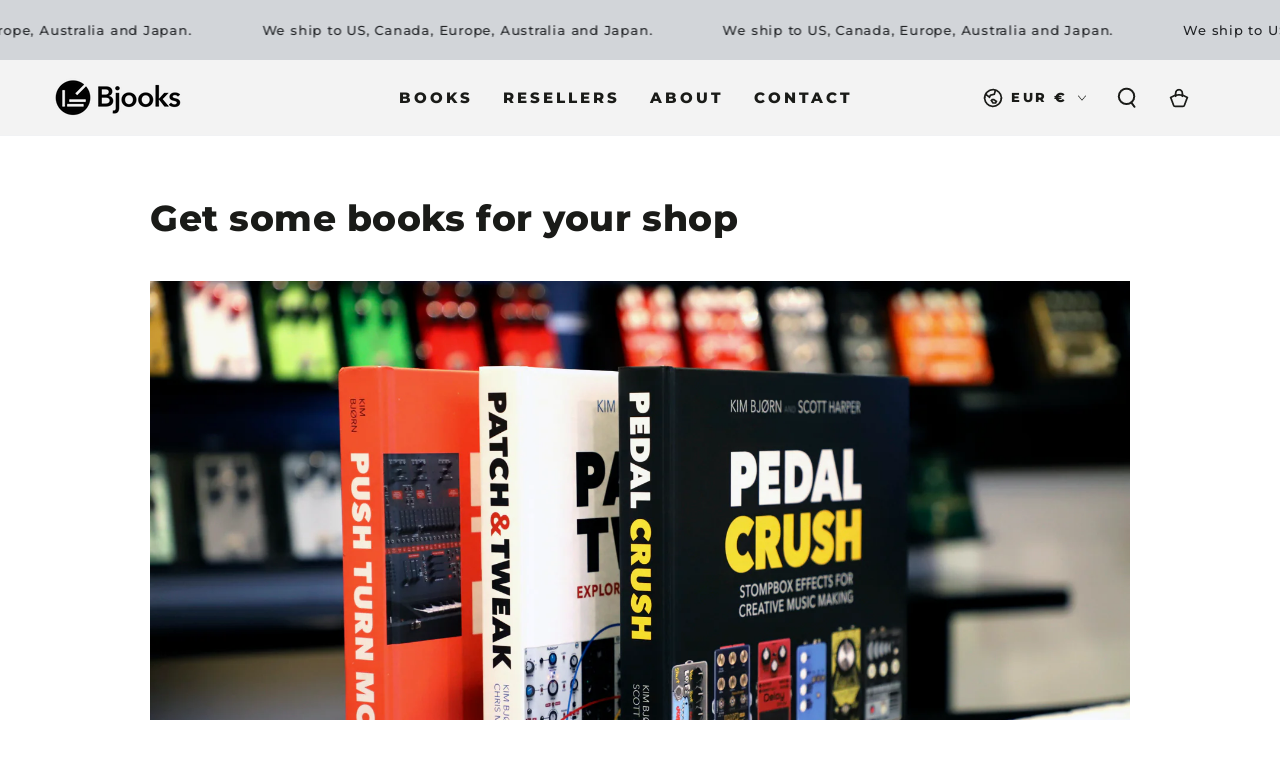

--- FILE ---
content_type: text/css
request_url: https://bjooks.com/cdn/shop/t/35/assets/section-announcement-bar.css?v=177632717117168826561687768916
body_size: 127
content:
.announcement-bar{overflow:hidden;font-size:1.3rem;letter-spacing:.06em;line-height:1.25;position:relative;z-index:30;text-align:center;color:rgb(var(--color-foreground));background:var(--gradient-background);background-color:rgb(var(--color-background))}.announcement-bar--withBorder{border-bottom:.1rem solid rgb(var(--color-border))}announcement-bar{position:relative;display:block}.announcement-slider{height:36px}.announcement-slider__slide{width:100%;height:100%;display:flex;align-items:center;justify-content:center}.announcement-slider__slide span:empty{display:none}.announcement-link{display:block;text-decoration:none;color:rgb(var(--color-foreground))}@media screen and (hover: hover){.announcement-link:active,.announcement-link:hover{color:rgb(var(--color-foreground))}}.announcement-text{display:block;font-size:var(--font-size)}@media screen and (min-width: 750px){announcement-bar[data-layout=carousel] .announcement-slider__slide{display:none}announcement-bar[data-layout=carousel] .announcement-slider__slide:first-child{display:flex}announcement-bar[data-layout=carousel] .announcement-text{display:inline}announcement-bar[data-layout=carousel] .flickity-enabled .announcement-slider__slide{display:flex}announcement-bar:not([data-layout=carousel]){display:flex;justify-content:center}announcement-bar:not([data-layout=carousel]) .announcement__buttons{display:none}announcement-bar:not([data-layout=carousel]) .announcement-slider{display:flex;flex:1 1 auto;column-gap:5rem}announcement-bar:not([data-layout=carousel]) .announcement-slider__slide{white-space:nowrap}announcement-bar:not([data-layout=carousel]).marquee .announcement-slider{padding:0 2.5rem;animation-iteration-count:infinite;animation-timing-function:linear;animation-duration:var(--duration);animation-play-state:running;width:max-content}announcement-bar:not([data-layout=carousel])[data-direction=left].marquee .announcement-slider{animation-name:marquee-left}announcement-bar:not([data-layout=carousel])[data-direction=right].marquee .announcement-slider{animation-name:marquee-right}announcement-bar:not([data-layout=carousel]).marquee:hover .announcement-slider,announcement-bar:not([data-layout=carousel]).marquee--paused .announcement-slider{animation-play-state:paused}}@media screen and (min-width: 990px){announcement-bar:not([data-layout=carousel]) .announcement-slider{column-gap:7rem}announcement-bar:not([data-layout=carousel]).marquee .announcement-slider{padding:0 3.5rem}}@media screen and (max-width: 749px){announcement-bar[data-mobile-layout=carousel] .announcement-slider__slide{display:none}announcement-bar[data-mobile-layout=carousel] .announcement-slider__slide:first-child{display:flex}announcement-bar[data-mobile-layout=carousel] .flickity-enabled .announcement-slider__slide{display:flex}announcement-bar[data-mobile-layout=marquee]{display:flex;justify-content:center}announcement-bar[data-mobile-layout=marquee] .announcement__buttons{display:none}announcement-bar[data-mobile-layout=marquee] .announcement-slider{display:flex;flex:1 1 auto;column-gap:5rem;padding:0 2.5rem;animation-iteration-count:infinite;animation-timing-function:linear;animation-duration:var(--duration);animation-play-state:running;width:max-content}announcement-bar[data-mobile-layout=marquee][data-direction=left] .announcement-slider{animation-name:marquee-left}announcement-bar[data-mobile-layout=marquee][data-direction=right] .announcement-slider{animation-name:marquee-right}announcement-bar[data-mobile-layout=marquee] .announcement-slider__slide{white-space:nowrap}announcement-bar[data-mobile-layout=marquee].marquee--paused .announcement-slider{animation-play-state:paused}}@keyframes marquee-left{0%{transform:translateZ(0);visibility:visible}to{transform:translate3d(-100%,0,0)}}@keyframes marquee-right{0%{transform:translate3d(-100%,0,0);visibility:visible}to{transform:translateZ(0)}}.announcement__buttons{display:flex;justify-content:space-between;position:absolute;left:0;top:0;width:100%;height:100%;z-index:1;pointer-events:none}.announcement__button{color:rgba(var(--color-foreground),.75);background-color:transparent;border:none;padding:0;width:3.4rem;height:100%;cursor:pointer;pointer-events:visible}@media screen and (hover: hover){.announcement__button:hover{color:rgb(var(--color-foreground))}}.announcement__button .icon{width:1.4rem;height:1.4rem;pointer-events:none}.announcement__button--next .icon{transform:scaleX(-1)}announcement-bar .flickity-enabled:not(:only-child){padding:0 3.4rem}
/*# sourceMappingURL=/cdn/shop/t/35/assets/section-announcement-bar.css.map?v=177632717117168826561687768916 */
